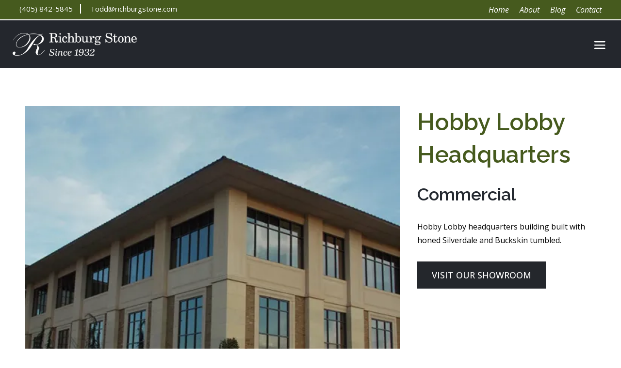

--- FILE ---
content_type: text/css
request_url: https://www.richburgstone.com/wp-content/et-cache/1446/et-core-unified-1446.min.css?ver=1767196174
body_size: 2134
content:
ol,ul{padding:0!important;list-style-position:inside}body{font-weight:400}.post .entry-content a{box-shadow:0px 2px 0px 0px #465a1e!important;-webkit-box-shadow:0px 2px 0px 0px #465a1e!important}@font-face{font-family:'FontAwesome';src:url('https://richburgstone.com/wp-content/themes/divi-child/assets/fonts/fontawesome-webfont.eot?v=4.7.0');src:url('https://richburgstone.com/wp-content/themes/divi-child/assets/fonts/fontawesome-webfont.eot?v=4.7.0') format('embedded-opentype'),url('https://richburgstone.com/wp-content/themes/divi-child//assets/fonts/fontawesome-webfont.woff2') format('woff2'),url('https://richburgstone.com/wp-content/themes/divi-child/assets/fonts/fontawesome-webfont.woff') format('woff'),url('https://richburgstone.com/wp-content/themes/divi-child/assets/fonts/fontawesome-webfont.ttf') format('truetype'),url('https://cdnjs.cloudflare.com/ajax/libs/font-awesome/4.7.0/fonts/fontawesome-webfont.svg') format('svg');font-weight:normal;font-style:normal}.sticky{position:fixed!important;top:0!important;left:0!important;width:100%!important;z-index:9}.top-details li{display:inline-block}.top-details li a{color:#fff}.top-details li:first-child a{border-right:2px solid #fff;padding-right:15px}.top-details li:last-child a{padding-left:15px}.et_pb_section_0_tb_footer a{color:#d2d2c8}.et_pb_section_0_tb_footer a:hover{color:#8e8b45}.et_pb_post h2{font-size:36px;line-height:1.3em;font-weight:600;color:#242930;margin-bottom:20px}.et_pb_post p{font-size:16px;line-height:1.8em;color:#000;margin-bottom:15px}.all-list{margin-bottom:20px}.all-list li{position:relative;padding:8px 0 8px 30px;font-size:16px;color:#000}.all-list li:before{position:absolute;content:"\f111";left:0;top:8px;font-family:'FontAwesome';font-size:10px;color:#000}#main-content .container:before{display:none}#left-area{width:73%}#sidebar{background:#f8f8f8;padding:30px!important;width:27%!important}#sidebar h4{font-size:18px;color:#333333;font-weight:600}#sidebar ul li{padding:10px 0 10px 25px;position:relative;border-bottom:1px solid #ccc}#sidebar ul li a{font-size:15px;color:#465a1e;font-weight:400}#sidebar ul li:before{position:absolute;content:"\f105";left:0;top:10px;font-family:'FontAwesome';font-size:18px;color:#465a1e}#recent-posts-2{margin-bottom:50px!important}.wppsac-post-carousel.design-1 .wppsac-post-image-bg{height:220px;width:100%}.blog-wrap .post-meta{border-bottom:1px solid #ccc;padding-bottom:20px!important;margin-bottom:30px}#left-area h3{font-size:18px;color:#5a5d62;margin:30px 0;font-style:italic}.sfsi_Sicons{margin-bottom:50px}.wppsac-carousel-slides h2 a{color:#465a1e!important;font-size:18px!important}.wppsac-post-carousel .wppsac-post-date{font-size:12px;color:#000}.gfield_error{background:none!important;border:none!important;padding:0!important}.validation_message{padding:0!important}.gform_fields li input,.gform_fields li textarea{background:#f8f8f8;border-color:#ccc;padding:12px 20px!important}.gform_button{background:#24272c;border:none;padding:15px 40px;color:#fff;font-size:18px!important;text-transform:uppercase;font-weight:600;cursor:pointer}.gform_button:hover{background:#465a1e}.et_pb_gutters3 .et_pb_column_4_4 .et_pb_blog_grid .column.size-1of3{width:31%;margin-right:3%}.et-zoom-in a:hover img{transform:scale(1.1);transition:all 2s 0s ease}.et-zoom-in a img{transition:all 1s 0s ease}.img-gallery-wrap .et_pb_gallery_item{width:31%!important;margin-right:2%!important;clear:unset!important}.buil-wrap .et_pb_gallery_item{width:23%!important;margin-right:2%!important}.builgal-wrap .et_pb_gallery_item{width:31%!important;margin-right:2%!important}.home-category .entry-featured-image-url,.home-tag .entry-featured-image-url{width:40%;float:left;margin-right:2%;position:relative}.home-category .entry-featured-image-url:before,.home-tag .entry-featured-image-url:before,.search-results .entry-featured-image-url:before{position:absolute;content:"";left:0;top:0;width:100%;height:100%;background:rgba(0,0,0,0.5);opacity:0;visibility:hidden}.home-category .entry-featured-image-url:hover:before,.home-tag .entry-featured-image-url:hover:before,.search-results .entry-featured-image-url:hover:before{opacity:1;visibility:visible}.home-category .post-meta,.home-tag .post-meta{width:100%!important;float:left;border-bottom:1px solid #ccc;border-top:1px solid #ccc;margin:30px 0 50px;padding:10px 0!important}.home-category .post-meta a,.home-tag .post-meta a{color:#465a1e}.home-category h2,.home-tag h2{width:58%!important;float:left;line-height:1em!important}.home-category h2 a,.home-tag h2 a{color:#465a1e;font-size:18px;line-height:1.2em}.home-category,.home-tag{color:#000;font-size:15px;line-height:1.8em}.home-category .entry-featured-image-url:hover,.home-tag .entry-featured-image-url:hover{background:rgba(0,0,0,0.5)!important}.portfolio-wrap .project{width:31%!important;margin-right:2%!important;margin-bottom:30px!important;clear:unset!important}.portfolio-wrap .project h2{padding:20px 0 10px!important;margin-top:0!important}.portfolio-wrap .et_pb_portfolio_grid_items{display:flex;flex-wrap:wrap}.sitemap-wrap .et_pb_post,.sitemap-wrap .et_pb_post h2{margin-bottom:0;position:relative}.sitemap-wrap .et_pb_post h2{font-weight:400;padding-left:50px}.sitemap-wrap .et_pb_post:before,.sitemap-wrap ul li:before{position:absolute;content:"\f111";left:35px;top:-2px;font-size:8px;color:#000;font-family:'FontAwesome'}.sitemap-wrap ul li{position:relative;padding:0 0 10px 50px}.sitemap-wrap ul li a{font-size:15px;font-weight:400;line-height:1.6em}.sitemap-wrap .wsp-container h2{display:none}.ds-icon-search input.et_pb_searchsubmit,.widget_search input#et_pb_searchsubmit{background:transparent;color:transparent;border:none;width:55px;z-index:2;font-size:0}.ds-icon-search input.et_pb_s,.widget_search input#s{padding-right:55px!important}.ds-icon-search .et_pb_searchform:before,.widget_search::before{content:'\f002';position:absolute;font-family:'FontAwesome';z-index:99;right:0;font-size:20px;padding:8px 20px;color:#fff}.search-results .et_pb_post{width:30%;float:left;margin-right:3%;border:1px solid #ccc;margin-bottom:30px;font-size:15px;color:#000;line-height:1.8em;padding:0 20px 30px}.search-results #left-area{padding-right:0%;display:flex;flex-wrap:wrap}.search-results #left-area h2{line-height:0.6em;margin-bottom:0}.search-results #left-area h2 a{color:#465a1e;font-size:18px}.search-results #left-area .post-meta{font-size:12px!important;border-bottom:1px double #ccc}.search-results .pagination{float:left;width:100%;margin-bottom:30px}.sfsi_Sicons{display:none!important}.mfp-bottom-bar{display:none}.et_pb_section_parallax .et_pb_parallax_css,.et_pb_slides .et_parallax_bg.et_pb_parallax_css{background-attachment:fixed!important}#myHeader.sticky,#myHeader.sticky .et_pb_row,#myHeader.sticky .et_pb_column_1_4,#myHeader.sticky .et_pb_column_3_4{transition:all 0.5s ease 0s}#myHeader.sticky .et_pb_row{padding:10px 0 5px}#myHeader.sticky{border:none!important}.et_mobile_nav_menu{width:100%}.mobile_nav{width:100%;transition:all 0.5s ease 0s}.et_mobile_menu{position:relative;transition:all 0.5s ease 0s}ul#mobile_menu2{background:#24272d!important;border:none;width:100%;transition:all 0.5s ease 0s}ul#mobile_menu2 li a{border-top:1px solid #444}@media only screen and (max-width:1400px){.et_pb_row,.container{width:92%}}@media only screen and (max-width:1280px){.et_pb_section_0_tb_header .et_pb_menu.mainmenu .et_mobile_nav_menu,.et_pb_section_0_tb_header .et_pb_menu.top-menu .et_pb_menu__menu{display:block}.et_pb_section_0_tb_header .mainmenu .et_pb_menu__menu,.et_pb_section_0_tb_header .top-menu .et_mobile_nav_menu{display:none!important}.et_pb_menu.top-menu .et_pb_menu__menu{display:block}.mobile_menu_bar:before{color:#fff!important;font-size:36px}#mobile_menu2{text-align:left;border-color:#465a1e;top:0px}#mobile_menu2 li a{color:#fff!important}#mobile_menu2 li a:hover{background:#465a1e;color:#fff!important;opacity:1!important}.et_pb_row_1_tb_header .et_pb_column_1_4{margin-bottom:0!important}}@media screen and (min-width:981px){.sticky{position:fixed;top:0;width:100%}#myHeader.sticky .et_pb_row{display:flex}}@media only screen and (max-width:980px){.et_pb_section_0_tb_header .et_pb_menu__wrap{justify-content:center!important}.et_pb_section_0_tb_header .et_pb_column_1_2{margin-bottom:10px}.et_pb_menu_1_tb_header{margin-top:-45px}.et_pb_section_1_tb_header .et_pb_column_1_4{margin-bottom:0!important}#mobile_menu2{top:30px}#left-area{width:97%}#sidebar{width:97%!important}.home-category .entry-featured-image-url,.home-tag .entry-featured-image-url{width:100%;margin-right:0}.home-category h2,.home-tag h2{width:100%!important}.home-category .post-meta,.home-tag .post-meta{margin:0px 0 20px}.home-category .project{width:48%!important}.search-results .et_pb_post{width:47%}}@media only screen and (max-width:480px){.top-details li:first-child a{border:none;padding-right:0}.et_pb_menu_1_tb_header{margin-top:-40px}.wppsac-post-carousel.design-1 .wppsac-post-image-bg{height:auto}.img-gallery-wrap .et_pb_gallery_item,.buil-wrap .et_pb_gallery_item,.builgal-wrap .et_pb_gallery_item{width:48%!important}.portfolio-wrap .project{width:98%!important}.sitemap-wrap ul li{padding:0 0 10px 15px}.sitemap-wrap .et_pb_post h2{padding-left:15px;padding-bottom:10px}.sitemap-wrap .et_pb_post:before,.sitemap-wrap ul li:before{left:0}.search-results .et_pb_post{width:97%}}#header-row.et_pb_row{width:100%!important}@media only screen and (min-width:981px){.gallery-three-at-a-time .et_pb_gallery_item{max-width:33.33%}.gallery-three-at-a-time .et_pb_gallery_item{display:none}.gallery-three-at-a-time .et-pb-active-slide{display:block!important;opacity:1!important;z-index:2!important;left:0}.gallery-three-at-a-time .et_pb_gallery_item:nth-child(n+2):nth-child(-n+4){display:block!important;opacity:1!important;z-index:1!important;left:33.33%}}.gallery-three-at-a-time .et_pb_gallery_item{border:15px solid transparent}.gallery-three-at-a-time .et_pb_gallery_items{margin:auto;width:94%!important}.gallery-three-at-a-time .et-pb-arrow-next{opacity:1;right:-12px;color:#000!important}.gallery-three-at-a-time .et-pb-arrow-prev{opacity:1;left:-12px;color:#000!important}.gallery-three-at-a-time:hover .et-pb-arrow-next{opacity:1;right:-12px;color:#000!important}.gallery-three-at-a-time:hover .et-pb-arrow-prev{opacity:1;left:-12px!important;color:#000!important}.gallery-three-at-a-time .et-pb-controllers{display:none}.gallery-three-at-a-time .et_pb_gallery_image{padding-top:60%;display:block}.gallery-three-at-a-time .et_pb_gallery_item img{position:absolute;height:100%;width:100%;top:0;left:0;right:0;bottom:0;object-fit:cover}@media only screen and (min-width:981px){.gallery-two-at-a-time .et_pb_gallery_item{max-width:50%}.gallery-two-at-a-time .et-pb-active-slide+.et_pb_gallery_item:nth-child(n+2):nth-child(-n+4){display:block!important;opacity:1!important;z-index:1!important;left:50%}.gallery-two-at-a-time .et_pb_gallery_item:first-child:not(.et-pb-active-slide){display:block!important;opacity:1!important;z-index:0!important;left:50%}}.gallery-two-at-a-time .et_pb_gallery_item{border:15px solid transparent}.gallery-two-at-a-time .et_pb_gallery_items{margin:auto;width:94%!important}.gallery-two-at-a-time .et-pb-arrow-next{opacity:1;right:-12px;color:#000!important}.gallery-two-at-a-time .et-pb-arrow-prev{opacity:1;left:-12px;color:#000!important}.gallery-two-at-a-time:hover .et-pb-arrow-next{opacity:1;right:-12px;color:#000!important}.gallery-two-at-a-time:hover .et-pb-arrow-prev{opacity:1;left:-12px!important;color:#000!important}.gallery-two-at-a-time .et-pb-controllers{display:none}.gallery-two-at-a-time .et_pb_gallery_image{padding-top:60%;display:block}.gallery-two-at-a-time .et_pb_gallery_item img{position:absolute;height:100%;width:100%;top:0;left:0;right:0;bottom:0;object-fit:cover}